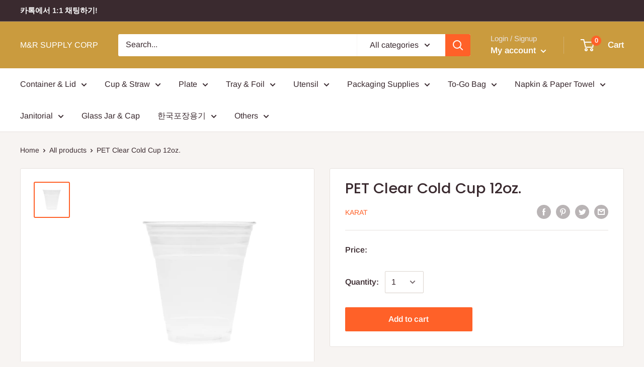

--- FILE ---
content_type: text/javascript
request_url: https://mrsupplycorp.com/cdn/shop/t/2/assets/custom.js?v=90373254691674712701591740157
body_size: -738
content:
//# sourceMappingURL=/cdn/shop/t/2/assets/custom.js.map?v=90373254691674712701591740157
